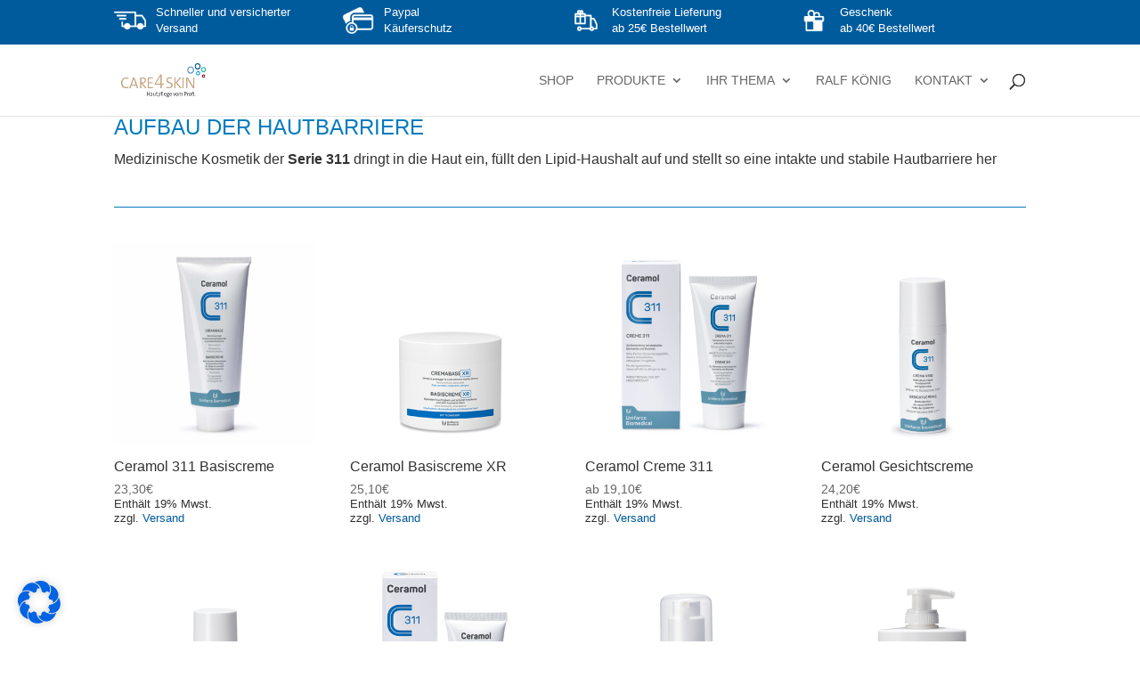

--- FILE ---
content_type: text/css
request_url: https://care4skin.de/wp-content/cache/wpfc-minified/1cyjl3o1/9x23g.css
body_size: 1051
content:
.woocommerce, .woocommerce-page { }
.woocommerce #quantity input::-webkit-outer-spin-button,
.woocommerce #quantity input::-webkit-inner-spin-button,
.woocommerce #content .quantity input::-webkit-outer-spin-button,
.woocommerce #content .quantity input::-webkit-inner-spin-button, .woocommerce-page #quantity input::-webkit-outer-spin-button,
.woocommerce-page #quantity input::-webkit-inner-spin-button,
.woocommerce-page #content .quantity input::-webkit-outer-spin-button,
.woocommerce-page #content .quantity input::-webkit-inner-spin-button {
display: none; }
.woocommerce .quantity, .woocommerce-page .quantity {
position: relative;
margin: 0 auto;
overflow: hidden;
zoom: 1;
padding-right: 1.1em;
display: inline-block; }
.woocommerce .quantity input.qty, .woocommerce-page .quantity input.qty {
width: 2.618em;
height: 2.1em;
float: left;
padding: 0;
margin: 0;
text-align: center;
border: 1px solid #bbb3b9;
border-right: 0;
font-weight: 700;
border-radius: 2px 0 0 2px;
-moz-appearance: textfield; }
.woocommerce .quantity noindex:-o-prefocus, .woocommerce .quantity input[type=number], .woocommerce-page .quantity noindex:-o-prefocus, .woocommerce-page .quantity input[type=number] {
padding-right: 1.2em; }
.woocommerce .quantity .plus,
.woocommerce .quantity .minus, .woocommerce-page .quantity .plus,
.woocommerce-page .quantity .minus {
display: block;
padding: 0;
margin: 0;
position: absolute;
text-align: center;
width: 1.387em;
height: 1.12em;
text-decoration: none;
overflow: visible;
text-decoration: none;
font-weight: 700;
cursor: pointer;
color: #515151;
border: 1px solid #bbb3b9;
background-color: #ebe9eb;
text-shadow: none;
line-height: 1;
background-image: none; }
.woocommerce .quantity .plus:hover,
.woocommerce .quantity .minus:hover, .woocommerce-page .quantity .plus:hover,
.woocommerce-page .quantity .minus:hover {
background-color: #dad8da; }
.woocommerce .quantity .plus, .woocommerce-page .quantity .plus {
top: 0;
right: 0;
border-bottom: 0;
border-radius: 2px 2px 0 0; }
.woocommerce .quantity .minus, .woocommerce-page .quantity .minus {
bottom: 0;
right: 0;
border-radius: 0 0 2px 2px; }.tax-product_brand .brand-description{overflow:hidden;zoom:1}.tax-product_brand .brand-description img.brand-thumbnail{width:25%;float:right}.tax-product_brand .brand-description .text{width:72%;float:left}.widget_brand_description img{box-sizing:border-box;width:100%;max-width:none;height:auto;margin:0 0 1em}ul.brand-thumbnails{margin-left:0;margin-bottom:0;clear:both;list-style:none}ul.brand-thumbnails:before{clear:both;content:"";display:table}ul.brand-thumbnails:after{clear:both;content:"";display:table}ul.brand-thumbnails li{float:left;margin:0 3.8% 1em 0;padding:0;position:relative;width:22.05%}ul.brand-thumbnails.fluid-columns li{width:auto}ul.brand-thumbnails:not(.fluid-columns) li.first{clear:both}ul.brand-thumbnails:not(.fluid-columns) li.last{margin-right:0}ul.brand-thumbnails.columns-1 li{width:100%;margin-right:0}ul.brand-thumbnails.columns-2 li{width:48%}ul.brand-thumbnails.columns-3 li{width:30.75%}ul.brand-thumbnails.columns-5 li{width:16.95%}ul.brand-thumbnails.columns-6 li{width:13.5%}.brand-thumbnails li img{box-sizing:border-box;width:100%;max-width:none;height:auto;margin:0}@media screen and (max-width:768px){ul.brand-thumbnails:not(.fluid-columns) li{width:48%!important}ul.brand-thumbnails:not(.fluid-columns) li.first{clear:none}ul.brand-thumbnails:not(.fluid-columns) li.last{margin-right:3.8%}ul.brand-thumbnails:not(.fluid-columns) li:nth-of-type(odd){clear:both}ul.brand-thumbnails:not(.fluid-columns) li:nth-of-type(even){margin-right:0}}.brand-thumbnails-description li{text-align:center}.brand-thumbnails-description li .term-thumbnail img{display:inline}.brand-thumbnails-description li .term-description{margin-top:1em;text-align:left}#brands_a_z h3:target{text-decoration:underline}ul.brands_index{list-style:none outside;overflow:hidden;zoom:1}ul.brands_index li{float:left;margin:0 2px 2px 0}ul.brands_index li a,ul.brands_index li span{border:1px solid #ccc;padding:6px;line-height:1em;float:left;text-decoration:none}ul.brands_index li span{border-color:#eee;color:#ddd}ul.brands_index li a:hover{border-width:2px;padding:5px;text-decoration:none}ul.brands_index li a.active{border-width:2px;padding:5px}div#brands_a_z a.top{border:1px solid #ccc;padding:4px;line-height:1em;float:right;text-decoration:none;font-size:.8em}